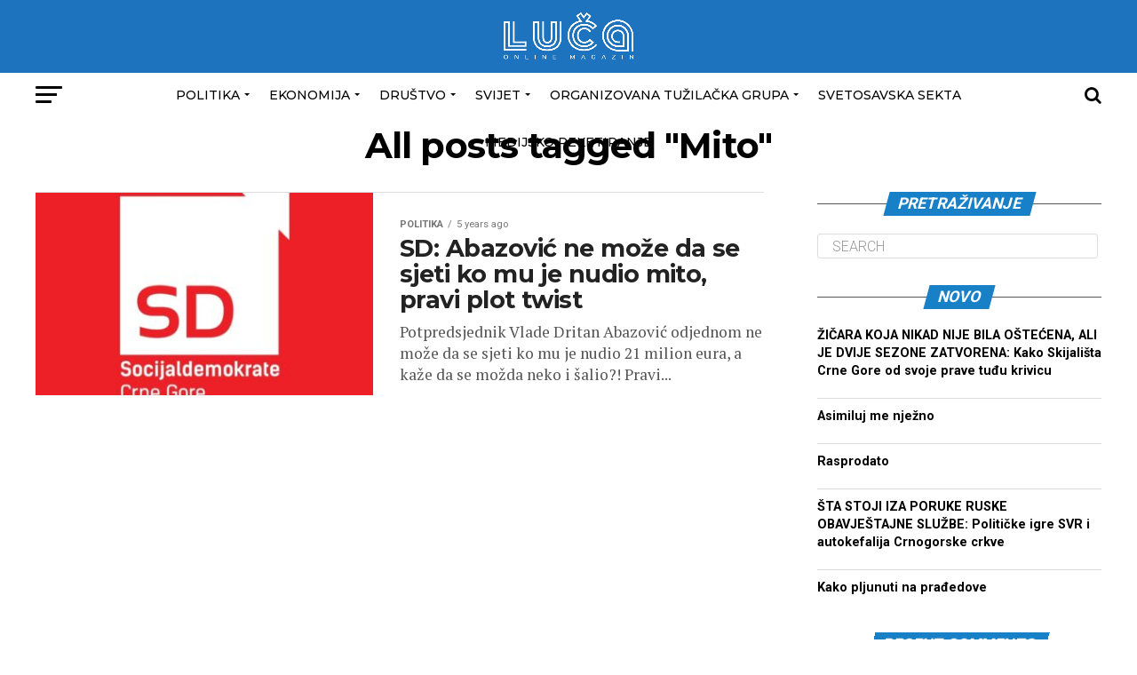

--- FILE ---
content_type: text/html; charset=UTF-8
request_url: https://portalluca.me/tag/mito/
body_size: 10659
content:
<!DOCTYPE html>
<html lang="bs-BA">
<head>
	<!-- Global site tag (gtag.js) - Google Analytics -->
<script async src="https://www.googletagmanager.com/gtag/js?id=G-D03SFWZ8YS"></script>
<script>
  window.dataLayer = window.dataLayer || [];
  function gtag(){dataLayer.push(arguments);}
  gtag('js', new Date());

  gtag('config', 'G-D03SFWZ8YS');
</script>
<meta charset="UTF-8" >
<meta name="viewport" id="viewport" content="width=device-width, initial-scale=1.0, maximum-scale=1.0, minimum-scale=1.0, user-scalable=no" />
<link rel="pingback" href="https://portalluca.me/xmlrpc.php" />
<meta property="og:description" content="Vijesti iz Crne Gore, regiona i svijeta" />
<title>Mito &#8211; Portal Luca</title>
<meta name='robots' content='max-image-preview:large' />
<link rel='dns-prefetch' href='//fonts.googleapis.com' />
<link rel='dns-prefetch' href='//s.w.org' />
<link rel="alternate" type="application/rss+xml" title="Portal Luca &raquo; Feed" href="https://portalluca.me/feed/" />
<link rel="alternate" type="application/rss+xml" title="Portal Luca &raquo; Comments Feed" href="https://portalluca.me/comments/feed/" />
<link rel="alternate" type="application/rss+xml" title="Portal Luca &raquo; Mito Tag Feed" href="https://portalluca.me/tag/mito/feed/" />
<script type="text/javascript">
window._wpemojiSettings = {"baseUrl":"https:\/\/s.w.org\/images\/core\/emoji\/14.0.0\/72x72\/","ext":".png","svgUrl":"https:\/\/s.w.org\/images\/core\/emoji\/14.0.0\/svg\/","svgExt":".svg","source":{"concatemoji":"https:\/\/portalluca.me\/wp-includes\/js\/wp-emoji-release.min.js?ver=6.0.3"}};
/*! This file is auto-generated */
!function(e,a,t){var n,r,o,i=a.createElement("canvas"),p=i.getContext&&i.getContext("2d");function s(e,t){var a=String.fromCharCode,e=(p.clearRect(0,0,i.width,i.height),p.fillText(a.apply(this,e),0,0),i.toDataURL());return p.clearRect(0,0,i.width,i.height),p.fillText(a.apply(this,t),0,0),e===i.toDataURL()}function c(e){var t=a.createElement("script");t.src=e,t.defer=t.type="text/javascript",a.getElementsByTagName("head")[0].appendChild(t)}for(o=Array("flag","emoji"),t.supports={everything:!0,everythingExceptFlag:!0},r=0;r<o.length;r++)t.supports[o[r]]=function(e){if(!p||!p.fillText)return!1;switch(p.textBaseline="top",p.font="600 32px Arial",e){case"flag":return s([127987,65039,8205,9895,65039],[127987,65039,8203,9895,65039])?!1:!s([55356,56826,55356,56819],[55356,56826,8203,55356,56819])&&!s([55356,57332,56128,56423,56128,56418,56128,56421,56128,56430,56128,56423,56128,56447],[55356,57332,8203,56128,56423,8203,56128,56418,8203,56128,56421,8203,56128,56430,8203,56128,56423,8203,56128,56447]);case"emoji":return!s([129777,127995,8205,129778,127999],[129777,127995,8203,129778,127999])}return!1}(o[r]),t.supports.everything=t.supports.everything&&t.supports[o[r]],"flag"!==o[r]&&(t.supports.everythingExceptFlag=t.supports.everythingExceptFlag&&t.supports[o[r]]);t.supports.everythingExceptFlag=t.supports.everythingExceptFlag&&!t.supports.flag,t.DOMReady=!1,t.readyCallback=function(){t.DOMReady=!0},t.supports.everything||(n=function(){t.readyCallback()},a.addEventListener?(a.addEventListener("DOMContentLoaded",n,!1),e.addEventListener("load",n,!1)):(e.attachEvent("onload",n),a.attachEvent("onreadystatechange",function(){"complete"===a.readyState&&t.readyCallback()})),(e=t.source||{}).concatemoji?c(e.concatemoji):e.wpemoji&&e.twemoji&&(c(e.twemoji),c(e.wpemoji)))}(window,document,window._wpemojiSettings);
</script>
<style type="text/css">
img.wp-smiley,
img.emoji {
	display: inline !important;
	border: none !important;
	box-shadow: none !important;
	height: 1em !important;
	width: 1em !important;
	margin: 0 0.07em !important;
	vertical-align: -0.1em !important;
	background: none !important;
	padding: 0 !important;
}
</style>
	<link rel='stylesheet' id='wp-block-library-css'  href='https://portalluca.me/wp-includes/css/dist/block-library/style.min.css?ver=6.0.3' type='text/css' media='all' />
<style id='global-styles-inline-css' type='text/css'>
body{--wp--preset--color--black: #000000;--wp--preset--color--cyan-bluish-gray: #abb8c3;--wp--preset--color--white: #ffffff;--wp--preset--color--pale-pink: #f78da7;--wp--preset--color--vivid-red: #cf2e2e;--wp--preset--color--luminous-vivid-orange: #ff6900;--wp--preset--color--luminous-vivid-amber: #fcb900;--wp--preset--color--light-green-cyan: #7bdcb5;--wp--preset--color--vivid-green-cyan: #00d084;--wp--preset--color--pale-cyan-blue: #8ed1fc;--wp--preset--color--vivid-cyan-blue: #0693e3;--wp--preset--color--vivid-purple: #9b51e0;--wp--preset--color--: #444;--wp--preset--gradient--vivid-cyan-blue-to-vivid-purple: linear-gradient(135deg,rgba(6,147,227,1) 0%,rgb(155,81,224) 100%);--wp--preset--gradient--light-green-cyan-to-vivid-green-cyan: linear-gradient(135deg,rgb(122,220,180) 0%,rgb(0,208,130) 100%);--wp--preset--gradient--luminous-vivid-amber-to-luminous-vivid-orange: linear-gradient(135deg,rgba(252,185,0,1) 0%,rgba(255,105,0,1) 100%);--wp--preset--gradient--luminous-vivid-orange-to-vivid-red: linear-gradient(135deg,rgba(255,105,0,1) 0%,rgb(207,46,46) 100%);--wp--preset--gradient--very-light-gray-to-cyan-bluish-gray: linear-gradient(135deg,rgb(238,238,238) 0%,rgb(169,184,195) 100%);--wp--preset--gradient--cool-to-warm-spectrum: linear-gradient(135deg,rgb(74,234,220) 0%,rgb(151,120,209) 20%,rgb(207,42,186) 40%,rgb(238,44,130) 60%,rgb(251,105,98) 80%,rgb(254,248,76) 100%);--wp--preset--gradient--blush-light-purple: linear-gradient(135deg,rgb(255,206,236) 0%,rgb(152,150,240) 100%);--wp--preset--gradient--blush-bordeaux: linear-gradient(135deg,rgb(254,205,165) 0%,rgb(254,45,45) 50%,rgb(107,0,62) 100%);--wp--preset--gradient--luminous-dusk: linear-gradient(135deg,rgb(255,203,112) 0%,rgb(199,81,192) 50%,rgb(65,88,208) 100%);--wp--preset--gradient--pale-ocean: linear-gradient(135deg,rgb(255,245,203) 0%,rgb(182,227,212) 50%,rgb(51,167,181) 100%);--wp--preset--gradient--electric-grass: linear-gradient(135deg,rgb(202,248,128) 0%,rgb(113,206,126) 100%);--wp--preset--gradient--midnight: linear-gradient(135deg,rgb(2,3,129) 0%,rgb(40,116,252) 100%);--wp--preset--duotone--dark-grayscale: url('#wp-duotone-dark-grayscale');--wp--preset--duotone--grayscale: url('#wp-duotone-grayscale');--wp--preset--duotone--purple-yellow: url('#wp-duotone-purple-yellow');--wp--preset--duotone--blue-red: url('#wp-duotone-blue-red');--wp--preset--duotone--midnight: url('#wp-duotone-midnight');--wp--preset--duotone--magenta-yellow: url('#wp-duotone-magenta-yellow');--wp--preset--duotone--purple-green: url('#wp-duotone-purple-green');--wp--preset--duotone--blue-orange: url('#wp-duotone-blue-orange');--wp--preset--font-size--small: 13px;--wp--preset--font-size--medium: 20px;--wp--preset--font-size--large: 36px;--wp--preset--font-size--x-large: 42px;}.has-black-color{color: var(--wp--preset--color--black) !important;}.has-cyan-bluish-gray-color{color: var(--wp--preset--color--cyan-bluish-gray) !important;}.has-white-color{color: var(--wp--preset--color--white) !important;}.has-pale-pink-color{color: var(--wp--preset--color--pale-pink) !important;}.has-vivid-red-color{color: var(--wp--preset--color--vivid-red) !important;}.has-luminous-vivid-orange-color{color: var(--wp--preset--color--luminous-vivid-orange) !important;}.has-luminous-vivid-amber-color{color: var(--wp--preset--color--luminous-vivid-amber) !important;}.has-light-green-cyan-color{color: var(--wp--preset--color--light-green-cyan) !important;}.has-vivid-green-cyan-color{color: var(--wp--preset--color--vivid-green-cyan) !important;}.has-pale-cyan-blue-color{color: var(--wp--preset--color--pale-cyan-blue) !important;}.has-vivid-cyan-blue-color{color: var(--wp--preset--color--vivid-cyan-blue) !important;}.has-vivid-purple-color{color: var(--wp--preset--color--vivid-purple) !important;}.has-black-background-color{background-color: var(--wp--preset--color--black) !important;}.has-cyan-bluish-gray-background-color{background-color: var(--wp--preset--color--cyan-bluish-gray) !important;}.has-white-background-color{background-color: var(--wp--preset--color--white) !important;}.has-pale-pink-background-color{background-color: var(--wp--preset--color--pale-pink) !important;}.has-vivid-red-background-color{background-color: var(--wp--preset--color--vivid-red) !important;}.has-luminous-vivid-orange-background-color{background-color: var(--wp--preset--color--luminous-vivid-orange) !important;}.has-luminous-vivid-amber-background-color{background-color: var(--wp--preset--color--luminous-vivid-amber) !important;}.has-light-green-cyan-background-color{background-color: var(--wp--preset--color--light-green-cyan) !important;}.has-vivid-green-cyan-background-color{background-color: var(--wp--preset--color--vivid-green-cyan) !important;}.has-pale-cyan-blue-background-color{background-color: var(--wp--preset--color--pale-cyan-blue) !important;}.has-vivid-cyan-blue-background-color{background-color: var(--wp--preset--color--vivid-cyan-blue) !important;}.has-vivid-purple-background-color{background-color: var(--wp--preset--color--vivid-purple) !important;}.has-black-border-color{border-color: var(--wp--preset--color--black) !important;}.has-cyan-bluish-gray-border-color{border-color: var(--wp--preset--color--cyan-bluish-gray) !important;}.has-white-border-color{border-color: var(--wp--preset--color--white) !important;}.has-pale-pink-border-color{border-color: var(--wp--preset--color--pale-pink) !important;}.has-vivid-red-border-color{border-color: var(--wp--preset--color--vivid-red) !important;}.has-luminous-vivid-orange-border-color{border-color: var(--wp--preset--color--luminous-vivid-orange) !important;}.has-luminous-vivid-amber-border-color{border-color: var(--wp--preset--color--luminous-vivid-amber) !important;}.has-light-green-cyan-border-color{border-color: var(--wp--preset--color--light-green-cyan) !important;}.has-vivid-green-cyan-border-color{border-color: var(--wp--preset--color--vivid-green-cyan) !important;}.has-pale-cyan-blue-border-color{border-color: var(--wp--preset--color--pale-cyan-blue) !important;}.has-vivid-cyan-blue-border-color{border-color: var(--wp--preset--color--vivid-cyan-blue) !important;}.has-vivid-purple-border-color{border-color: var(--wp--preset--color--vivid-purple) !important;}.has-vivid-cyan-blue-to-vivid-purple-gradient-background{background: var(--wp--preset--gradient--vivid-cyan-blue-to-vivid-purple) !important;}.has-light-green-cyan-to-vivid-green-cyan-gradient-background{background: var(--wp--preset--gradient--light-green-cyan-to-vivid-green-cyan) !important;}.has-luminous-vivid-amber-to-luminous-vivid-orange-gradient-background{background: var(--wp--preset--gradient--luminous-vivid-amber-to-luminous-vivid-orange) !important;}.has-luminous-vivid-orange-to-vivid-red-gradient-background{background: var(--wp--preset--gradient--luminous-vivid-orange-to-vivid-red) !important;}.has-very-light-gray-to-cyan-bluish-gray-gradient-background{background: var(--wp--preset--gradient--very-light-gray-to-cyan-bluish-gray) !important;}.has-cool-to-warm-spectrum-gradient-background{background: var(--wp--preset--gradient--cool-to-warm-spectrum) !important;}.has-blush-light-purple-gradient-background{background: var(--wp--preset--gradient--blush-light-purple) !important;}.has-blush-bordeaux-gradient-background{background: var(--wp--preset--gradient--blush-bordeaux) !important;}.has-luminous-dusk-gradient-background{background: var(--wp--preset--gradient--luminous-dusk) !important;}.has-pale-ocean-gradient-background{background: var(--wp--preset--gradient--pale-ocean) !important;}.has-electric-grass-gradient-background{background: var(--wp--preset--gradient--electric-grass) !important;}.has-midnight-gradient-background{background: var(--wp--preset--gradient--midnight) !important;}.has-small-font-size{font-size: var(--wp--preset--font-size--small) !important;}.has-medium-font-size{font-size: var(--wp--preset--font-size--medium) !important;}.has-large-font-size{font-size: var(--wp--preset--font-size--large) !important;}.has-x-large-font-size{font-size: var(--wp--preset--font-size--x-large) !important;}
</style>
<link rel='stylesheet' id='mvp-custom-style-css'  href='https://portalluca.me/wp-content/themes/PortalLuca/style.css?ver=6.0.3' type='text/css' media='all' />
<style id='mvp-custom-style-inline-css' type='text/css'>


#mvp-wallpaper {
	background: url() no-repeat 50% 0;
	}

#mvp-foot-copy a {
	color: #1780c7;
	}

#mvp-content-main p a,
.mvp-post-add-main p a {
	box-shadow: inset 0 -4px 0 #1780c7;
	}

#mvp-content-main p a:hover,
.mvp-post-add-main p a:hover {
	background: #1780c7;
	}

a,
a:visited,
.post-info-name a,
.woocommerce .woocommerce-breadcrumb a {
	color: #1780c7;
	}

#mvp-side-wrap a:hover {
	color: #1780c7;
	}

.mvp-fly-top:hover,
.mvp-vid-box-wrap,
ul.mvp-soc-mob-list li.mvp-soc-mob-com {
	background: #1780c7;
	}

nav.mvp-fly-nav-menu ul li.menu-item-has-children:after,
.mvp-feat1-left-wrap span.mvp-cd-cat,
.mvp-widget-feat1-top-story span.mvp-cd-cat,
.mvp-widget-feat2-left-cont span.mvp-cd-cat,
.mvp-widget-dark-feat span.mvp-cd-cat,
.mvp-widget-dark-sub span.mvp-cd-cat,
.mvp-vid-wide-text span.mvp-cd-cat,
.mvp-feat2-top-text span.mvp-cd-cat,
.mvp-feat3-main-story span.mvp-cd-cat,
.mvp-feat3-sub-text span.mvp-cd-cat,
.mvp-feat4-main-text span.mvp-cd-cat,
.woocommerce-message:before,
.woocommerce-info:before,
.woocommerce-message:before {
	color: #1780c7;
	}

#searchform input,
.mvp-authors-name {
	border-bottom: 1px solid #1780c7;
	}

.mvp-fly-top:hover {
	border-top: 1px solid #1780c7;
	border-left: 1px solid #1780c7;
	border-bottom: 1px solid #1780c7;
	}

.woocommerce .widget_price_filter .ui-slider .ui-slider-handle,
.woocommerce #respond input#submit.alt,
.woocommerce a.button.alt,
.woocommerce button.button.alt,
.woocommerce input.button.alt,
.woocommerce #respond input#submit.alt:hover,
.woocommerce a.button.alt:hover,
.woocommerce button.button.alt:hover,
.woocommerce input.button.alt:hover {
	background-color: #1780c7;
	}

.woocommerce-error,
.woocommerce-info,
.woocommerce-message {
	border-top-color: #1780c7;
	}

ul.mvp-feat1-list-buts li.active span.mvp-feat1-list-but,
span.mvp-widget-home-title,
span.mvp-post-cat,
span.mvp-feat1-pop-head {
	background: #1780c7;
	}

.woocommerce span.onsale {
	background-color: #1780c7;
	}

.mvp-widget-feat2-side-more-but,
.woocommerce .star-rating span:before,
span.mvp-prev-next-label,
.mvp-cat-date-wrap .sticky {
	color: #1780c7 !important;
	}

#mvp-main-nav-top,
#mvp-fly-wrap,
.mvp-soc-mob-right,
#mvp-main-nav-small-cont {
	background: #1780c7;
	}

#mvp-main-nav-small .mvp-fly-but-wrap span,
#mvp-main-nav-small .mvp-search-but-wrap span,
.mvp-nav-top-left .mvp-fly-but-wrap span,
#mvp-fly-wrap .mvp-fly-but-wrap span {
	background: #555555;
	}

.mvp-nav-top-right .mvp-nav-search-but,
span.mvp-fly-soc-head,
.mvp-soc-mob-right i,
#mvp-main-nav-small span.mvp-nav-search-but,
#mvp-main-nav-small .mvp-nav-menu ul li a  {
	color: #555555;
	}

#mvp-main-nav-small .mvp-nav-menu ul li.menu-item-has-children a:after {
	border-color: #555555 transparent transparent transparent;
	}

#mvp-nav-top-wrap span.mvp-nav-search-but:hover,
#mvp-main-nav-small span.mvp-nav-search-but:hover {
	color: #1780c7;
	}

#mvp-nav-top-wrap .mvp-fly-but-wrap:hover span,
#mvp-main-nav-small .mvp-fly-but-wrap:hover span,
span.mvp-woo-cart-num:hover {
	background: #1780c7;
	}

#mvp-main-nav-bot-cont {
	background: ;
	}

#mvp-nav-bot-wrap .mvp-fly-but-wrap span,
#mvp-nav-bot-wrap .mvp-search-but-wrap span {
	background: #000000;
	}

#mvp-nav-bot-wrap span.mvp-nav-search-but,
#mvp-nav-bot-wrap .mvp-nav-menu ul li a {
	color: #000000;
	}

#mvp-nav-bot-wrap .mvp-nav-menu ul li.menu-item-has-children a:after {
	border-color: #000000 transparent transparent transparent;
	}

.mvp-nav-menu ul li:hover a {
	border-bottom: 5px solid #1e73be;
	}

#mvp-nav-bot-wrap .mvp-fly-but-wrap:hover span {
	background: #1e73be;
	}

#mvp-nav-bot-wrap span.mvp-nav-search-but:hover {
	color: #1e73be;
	}

body,
.mvp-feat1-feat-text p,
.mvp-feat2-top-text p,
.mvp-feat3-main-text p,
.mvp-feat3-sub-text p,
#searchform input,
.mvp-author-info-text,
span.mvp-post-excerpt,
.mvp-nav-menu ul li ul.sub-menu li a,
nav.mvp-fly-nav-menu ul li a,
.mvp-ad-label,
span.mvp-feat-caption,
.mvp-post-tags a,
.mvp-post-tags a:visited,
span.mvp-author-box-name a,
#mvp-author-box-text p,
.mvp-post-gallery-text p,
ul.mvp-soc-mob-list li span,
#comments,
h3#reply-title,
h2.comments,
#mvp-foot-copy p,
span.mvp-fly-soc-head,
.mvp-post-tags-header,
span.mvp-prev-next-label,
span.mvp-post-add-link-but,
#mvp-comments-button a,
#mvp-comments-button span.mvp-comment-but-text,
.woocommerce ul.product_list_widget span.product-title,
.woocommerce ul.product_list_widget li a,
.woocommerce #reviews #comments ol.commentlist li .comment-text p.meta,
.woocommerce div.product p.price,
.woocommerce div.product p.price ins,
.woocommerce div.product p.price del,
.woocommerce ul.products li.product .price del,
.woocommerce ul.products li.product .price ins,
.woocommerce ul.products li.product .price,
.woocommerce #respond input#submit,
.woocommerce a.button,
.woocommerce button.button,
.woocommerce input.button,
.woocommerce .widget_price_filter .price_slider_amount .button,
.woocommerce span.onsale,
.woocommerce-review-link,
#woo-content p.woocommerce-result-count,
.woocommerce div.product .woocommerce-tabs ul.tabs li a,
a.mvp-inf-more-but,
span.mvp-cont-read-but,
span.mvp-cd-cat,
span.mvp-cd-date,
.mvp-feat4-main-text p,
span.mvp-woo-cart-num,
span.mvp-widget-home-title2,
.wp-caption,
#mvp-content-main p.wp-caption-text,
.gallery-caption,
.mvp-post-add-main p.wp-caption-text,
#bbpress-forums,
#bbpress-forums p,
.protected-post-form input,
#mvp-feat6-text p {
	font-family: 'Roboto', sans-serif;
	}

.mvp-blog-story-text p,
span.mvp-author-page-desc,
#mvp-404 p,
.mvp-widget-feat1-bot-text p,
.mvp-widget-feat2-left-text p,
.mvp-flex-story-text p,
.mvp-search-text p,
#mvp-content-main p,
.mvp-post-add-main p,
#mvp-content-main ul li,
#mvp-content-main ol li,
.rwp-summary,
.rwp-u-review__comment,
.mvp-feat5-mid-main-text p,
.mvp-feat5-small-main-text p,
#mvp-content-main .wp-block-button__link,
.wp-block-audio figcaption,
.wp-block-video figcaption,
.wp-block-embed figcaption,
.wp-block-verse pre,
pre.wp-block-verse {
	font-family: 'PT Serif', sans-serif;
	}

.mvp-nav-menu ul li a,
#mvp-foot-menu ul li a {
	font-family: 'Montserrat', sans-serif;
	}


.mvp-feat1-sub-text h2,
.mvp-feat1-pop-text h2,
.mvp-feat1-list-text h2,
.mvp-widget-feat1-top-text h2,
.mvp-widget-feat1-bot-text h2,
.mvp-widget-dark-feat-text h2,
.mvp-widget-dark-sub-text h2,
.mvp-widget-feat2-left-text h2,
.mvp-widget-feat2-right-text h2,
.mvp-blog-story-text h2,
.mvp-flex-story-text h2,
.mvp-vid-wide-more-text p,
.mvp-prev-next-text p,
.mvp-related-text,
.mvp-post-more-text p,
h2.mvp-authors-latest a,
.mvp-feat2-bot-text h2,
.mvp-feat3-sub-text h2,
.mvp-feat3-main-text h2,
.mvp-feat4-main-text h2,
.mvp-feat5-text h2,
.mvp-feat5-mid-main-text h2,
.mvp-feat5-small-main-text h2,
.mvp-feat5-mid-sub-text h2,
#mvp-feat6-text h2,
.alp-related-posts-wrapper .alp-related-post .post-title {
	font-family: 'Montserrat', sans-serif;
	}

.mvp-feat2-top-text h2,
.mvp-feat1-feat-text h2,
h1.mvp-post-title,
h1.mvp-post-title-wide,
.mvp-drop-nav-title h4,
#mvp-content-main blockquote p,
.mvp-post-add-main blockquote p,
#mvp-content-main p.has-large-font-size,
#mvp-404 h1,
#woo-content h1.page-title,
.woocommerce div.product .product_title,
.woocommerce ul.products li.product h3,
.alp-related-posts .current .post-title {
	font-family: 'Montserrat', sans-serif;
	}

span.mvp-feat1-pop-head,
.mvp-feat1-pop-text:before,
span.mvp-feat1-list-but,
span.mvp-widget-home-title,
.mvp-widget-feat2-side-more,
span.mvp-post-cat,
span.mvp-page-head,
h1.mvp-author-top-head,
.mvp-authors-name,
#mvp-content-main h1,
#mvp-content-main h2,
#mvp-content-main h3,
#mvp-content-main h4,
#mvp-content-main h5,
#mvp-content-main h6,
.woocommerce .related h2,
.woocommerce div.product .woocommerce-tabs .panel h2,
.woocommerce div.product .product_title,
.mvp-feat5-side-list .mvp-feat1-list-img:after {
	font-family: 'Roboto', sans-serif;
	}

	

	.alp-advert {
		display: none;
	}
	.alp-related-posts-wrapper .alp-related-posts .current {
		margin: 0 0 10px;
	}
		
</style>
<link rel='stylesheet' id='mvp-reset-css'  href='https://portalluca.me/wp-content/themes/PortalLuca/css/reset.css?ver=6.0.3' type='text/css' media='all' />
<link rel='stylesheet' id='fontawesome-css'  href='https://portalluca.me/wp-content/themes/PortalLuca/font-awesome/css/font-awesome.css?ver=6.0.3' type='text/css' media='all' />
<link rel='stylesheet' id='mvp-fonts-css'  href='//fonts.googleapis.com/css?family=Roboto%3A300%2C400%2C700%2C900%7COswald%3A400%2C700%7CAdvent+Pro%3A700%7COpen+Sans%3A700%7CAnton%3A400Montserrat%3A100%2C200%2C300%2C400%2C500%2C600%2C700%2C800%2C900%7CMontserrat%3A100%2C200%2C300%2C400%2C500%2C600%2C700%2C800%2C900%7CRoboto%3A100%2C200%2C300%2C400%2C500%2C600%2C700%2C800%2C900%7CRoboto%3A100%2C200%2C300%2C400%2C500%2C600%2C700%2C800%2C900%7CPT+Serif%3A100%2C200%2C300%2C400%2C500%2C600%2C700%2C800%2C900%7CMontserrat%3A100%2C200%2C300%2C400%2C500%2C600%2C700%2C800%2C900%26subset%3Dlatin%2Clatin-ext%2Ccyrillic%2Ccyrillic-ext%2Cgreek-ext%2Cgreek%2Cvietnamese' type='text/css' media='all' />
<link rel='stylesheet' id='mvp-media-queries-css'  href='https://portalluca.me/wp-content/themes/PortalLuca/css/media-queries.css?ver=6.0.3' type='text/css' media='all' />
<script type='text/javascript' src='https://portalluca.me/wp-includes/js/jquery/jquery.min.js?ver=3.6.0' id='jquery-core-js'></script>
<script type='text/javascript' src='https://portalluca.me/wp-includes/js/jquery/jquery-migrate.min.js?ver=3.3.2' id='jquery-migrate-js'></script>
<link rel="https://api.w.org/" href="https://portalluca.me/wp-json/" /><link rel="alternate" type="application/json" href="https://portalluca.me/wp-json/wp/v2/tags/2779" /><link rel="EditURI" type="application/rsd+xml" title="RSD" href="https://portalluca.me/xmlrpc.php?rsd" />
<link rel="wlwmanifest" type="application/wlwmanifest+xml" href="https://portalluca.me/wp-includes/wlwmanifest.xml" /> 
<meta name="generator" content="WordPress 6.0.3" />
<style type="text/css">.recentcomments a{display:inline !important;padding:0 !important;margin:0 !important;}</style><link rel="icon" href="https://portalluca.me/wp-content/uploads/2022/02/cropped-Artboard-3mdpi-32x32.png" sizes="32x32" />
<link rel="icon" href="https://portalluca.me/wp-content/uploads/2022/02/cropped-Artboard-3mdpi-192x192.png" sizes="192x192" />
<link rel="apple-touch-icon" href="https://portalluca.me/wp-content/uploads/2022/02/cropped-Artboard-3mdpi-180x180.png" />
<meta name="msapplication-TileImage" content="https://portalluca.me/wp-content/uploads/2022/02/cropped-Artboard-3mdpi-270x270.png" />
		<style type="text/css" id="wp-custom-css">
			#mvp-main-nav-top {
    background: #1e73be;
    height: 50px !important;
    padding: 10px 0px 22px 0px !important;
	position: relative;
  }		
.mvp-nav-top-mid {	
    height: 57px !important;
		width: 100% !important; 
		display: block;
		margin-left: auto;
}

.mvp-nav-top-mid img {
	width: 150px;
}

.mvp-nav-top-right {
    width: 50%;
    align-content: center;
    align-items: flex-start;
    vertical-align: bottom;
    padding: 14px 0px;
}

.smush-detected-img {
	box-shadow: unset !important;
}

		</style>
			<!-- Global site tag (gtag.js) - Google Analytics -->
<script async src="https://www.googletagmanager.com/gtag/js?id=G-5GEGFS4QNR"></script>
<script>
  window.dataLayer = window.dataLayer || [];
  function gtag(){dataLayer.push(arguments);}
  gtag('js', new Date());

  gtag('config', 'G-5GEGFS4QNR');
</script>
</head>
<body class="archive tag tag-mito tag-2779 wp-embed-responsive">
	<div id="mvp-fly-wrap">
	<div id="mvp-fly-menu-top" class="left relative">
		<div class="mvp-fly-top-out left relative">
			<div class="mvp-fly-top-in">
				<div id="mvp-fly-logo" class="left relative">
											<a href="https://portalluca.me/"><img src="https://portalluca.me/wp-content/uploads/2022/02/luca-logo.png" alt="Portal Luca" data-rjs="2" /></a>
									</div><!--mvp-fly-logo-->
			</div><!--mvp-fly-top-in-->
			<div class="mvp-fly-but-wrap mvp-fly-but-menu mvp-fly-but-click">
				<span></span>
				<span></span>
				<span></span>
				<span></span>
			</div><!--mvp-fly-but-wrap-->
		</div><!--mvp-fly-top-out-->
	</div><!--mvp-fly-menu-top-->
	<div id="mvp-fly-menu-wrap">
		<nav class="mvp-fly-nav-menu left relative">
			<div class="menu-glavni-menu-container"><ul id="menu-glavni-menu" class="menu"><li id="menu-item-873" class="menu-item menu-item-type-taxonomy menu-item-object-category menu-item-has-children menu-item-873"><a href="https://portalluca.me/category/politika/">Politika</a>
<ul class="sub-menu">
	<li id="menu-item-879" class="menu-item menu-item-type-taxonomy menu-item-object-category menu-item-879"><a href="https://portalluca.me/category/politika/tema/">Tema</a></li>
	<li id="menu-item-875" class="menu-item menu-item-type-taxonomy menu-item-object-category menu-item-875"><a href="https://portalluca.me/category/politika/komentar/">Komentar</a></li>
</ul>
</li>
<li id="menu-item-882" class="menu-item menu-item-type-taxonomy menu-item-object-category menu-item-has-children menu-item-882"><a href="https://portalluca.me/category/ekonomija/">Ekonomija</a>
<ul class="sub-menu">
	<li id="menu-item-1674" class="menu-item menu-item-type-taxonomy menu-item-object-category menu-item-1674"><a href="https://portalluca.me/category/ekonomija/tema-ekonomija/">Tema</a></li>
	<li id="menu-item-75855" class="menu-item menu-item-type-taxonomy menu-item-object-category menu-item-75855"><a href="https://portalluca.me/category/drustvo/dkomentar/">Komnetar</a></li>
</ul>
</li>
<li id="menu-item-887" class="menu-item menu-item-type-taxonomy menu-item-object-category menu-item-has-children menu-item-887"><a href="https://portalluca.me/category/drustvo/">Društvo</a>
<ul class="sub-menu">
	<li id="menu-item-1676" class="menu-item menu-item-type-taxonomy menu-item-object-category menu-item-1676"><a href="https://portalluca.me/category/drustvo/tema-drustvo/">Tema</a></li>
	<li id="menu-item-75856" class="menu-item menu-item-type-taxonomy menu-item-object-category menu-item-75856"><a href="https://portalluca.me/category/drustvo/dkomentar/">Komnetar</a></li>
</ul>
</li>
<li id="menu-item-893" class="menu-item menu-item-type-taxonomy menu-item-object-category menu-item-has-children menu-item-893"><a href="https://portalluca.me/category/svijet/">Svijet</a>
<ul class="sub-menu">
	<li id="menu-item-75858" class="menu-item menu-item-type-taxonomy menu-item-object-category menu-item-75858"><a href="https://portalluca.me/category/svijet/stema/">Tema</a></li>
	<li id="menu-item-75857" class="menu-item menu-item-type-taxonomy menu-item-object-category menu-item-75857"><a href="https://portalluca.me/category/svijet/skomentar/">Komentar</a></li>
</ul>
</li>
<li id="menu-item-75830" class="menu-item menu-item-type-taxonomy menu-item-object-category menu-item-has-children menu-item-75830"><a href="https://portalluca.me/category/otg/">Organizovana tužilačka grupa</a>
<ul class="sub-menu">
	<li id="menu-item-75831" class="menu-item menu-item-type-taxonomy menu-item-object-category menu-item-75831"><a href="https://portalluca.me/category/otg/milivoje-katnic/">Milivoje Katnić</a></li>
	<li id="menu-item-75832" class="menu-item menu-item-type-taxonomy menu-item-object-category menu-item-75832"><a href="https://portalluca.me/category/otg/sdt/">SDT</a></li>
	<li id="menu-item-75833" class="menu-item menu-item-type-taxonomy menu-item-object-category menu-item-75833"><a href="https://portalluca.me/category/otg/tuzilastvo/">Tužilaštvo</a></li>
</ul>
</li>
<li id="menu-item-75834" class="menu-item menu-item-type-taxonomy menu-item-object-category menu-item-75834"><a href="https://portalluca.me/category/ss/">Svetosavska sekta</a></li>
<li id="menu-item-75829" class="menu-item menu-item-type-taxonomy menu-item-object-category menu-item-75829"><a href="https://portalluca.me/category/medijsko-reketiranje/">Medijsko reketiranje</a></li>
</ul></div>		</nav>
	</div><!--mvp-fly-menu-wrap-->
	<div id="mvp-fly-soc-wrap">
		<span class="mvp-fly-soc-head">Connect with us</span>
		<ul class="mvp-fly-soc-list left relative">
																										</ul>
	</div><!--mvp-fly-soc-wrap-->
</div><!--mvp-fly-wrap-->	<div id="mvp-site" class="left relative">
		<div id="mvp-search-wrap">
			<div id="mvp-search-box">
				<form method="get" id="searchform" action="https://portalluca.me/">
	<input type="text" name="s" id="s" value="Search" onfocus='if (this.value == "Search") { this.value = ""; }' onblur='if (this.value == "") { this.value = "Search"; }' />
	<input type="hidden" id="searchsubmit" value="Search" />
</form>			</div><!--mvp-search-box-->
			<div class="mvp-search-but-wrap mvp-search-click">
				<span></span>
				<span></span>
			</div><!--mvp-search-but-wrap-->
		</div><!--mvp-search-wrap-->
				<div id="mvp-site-wall" class="left relative">
						<div id="mvp-site-main" class="left relative">
			<header id="mvp-main-head-wrap" class="left relative">
									<nav id="mvp-main-nav-wrap" class="left relative">
						<div id="mvp-main-nav-top" class="left relative">
							<div class="mvp-main-box">
								<div id="mvp-nav-top-wrap" class="left relative">
									<div class="mvp-nav-top-right-out left relative">
										<div class="mvp-nav-top-right-in">
											<div class="mvp-nav-top-cont left relative">
												<div class="mvp-nav-top-left-out relative">
													<div class="mvp-nav-top-left">
														<div class="mvp-nav-soc-wrap">
																																																																										</div><!--mvp-nav-soc-wrap-->
														<div class="mvp-fly-but-wrap mvp-fly-but-click left relative">
															<span></span>
															<span></span>
															<span></span>
															<span></span>
														</div><!--mvp-fly-but-wrap-->
													</div><!--mvp-nav-top-left-->
													<div class="mvp-nav-top-left-in">
														<div class="mvp-nav-top-mid left relative" itemscope itemtype="http://schema.org/Organization">
																															<a class="mvp-nav-logo-reg" itemprop="url" href="https://portalluca.me/"><img itemprop="logo" src="https://portalluca.me/wp-content/uploads/2022/02/luca-logo.png" alt="Portal Luca" data-rjs="2" /></a>
																																														<a class="mvp-nav-logo-small" href="https://portalluca.me/"><img src="https://portalluca.me/wp-content/uploads/2022/02/luca-logo.png" alt="Portal Luca" data-rjs="2" /></a>
																																														<h2 class="mvp-logo-title">Portal Luca</h2>
																																												</div><!--mvp-nav-top-mid-->
													</div><!--mvp-nav-top-left-in-->
												</div><!--mvp-nav-top-left-out-->
											</div><!--mvp-nav-top-cont-->
										</div><!--mvp-nav-top-right-in-->
										<div class="mvp-nav-top-right">
																						<span class="mvp-nav-search-but fa fa-search fa-2 mvp-search-click"></span>
										</div><!--mvp-nav-top-right-->
									</div><!--mvp-nav-top-right-out-->
								</div><!--mvp-nav-top-wrap-->
							</div><!--mvp-main-box-->
						</div><!--mvp-main-nav-top-->
						<div id="mvp-main-nav-bot" class="left relative">
							<div id="mvp-main-nav-bot-cont" class="left">
								<div class="mvp-main-box">
									<div id="mvp-nav-bot-wrap" class="left">
										<div class="mvp-nav-bot-right-out left">
											<div class="mvp-nav-bot-right-in">
												<div class="mvp-nav-bot-cont left">
													<div class="mvp-nav-bot-left-out">
														<div class="mvp-nav-bot-left left relative">
															<div class="mvp-fly-but-wrap mvp-fly-but-click left relative">
																<span></span>
																<span></span>
																<span></span>
																<span></span>
															</div><!--mvp-fly-but-wrap-->
														</div><!--mvp-nav-bot-left-->
														<div class="mvp-nav-bot-left-in">
															<div class="mvp-nav-menu left">
																<div class="menu-glavni-menu-container"><ul id="menu-glavni-menu-1" class="menu"><li class="menu-item menu-item-type-taxonomy menu-item-object-category menu-item-has-children menu-item-873"><a href="https://portalluca.me/category/politika/">Politika</a>
<ul class="sub-menu">
	<li class="menu-item menu-item-type-taxonomy menu-item-object-category menu-item-879"><a href="https://portalluca.me/category/politika/tema/">Tema</a></li>
	<li class="menu-item menu-item-type-taxonomy menu-item-object-category menu-item-875"><a href="https://portalluca.me/category/politika/komentar/">Komentar</a></li>
</ul>
</li>
<li class="menu-item menu-item-type-taxonomy menu-item-object-category menu-item-has-children menu-item-882"><a href="https://portalluca.me/category/ekonomija/">Ekonomija</a>
<ul class="sub-menu">
	<li class="menu-item menu-item-type-taxonomy menu-item-object-category menu-item-1674"><a href="https://portalluca.me/category/ekonomija/tema-ekonomija/">Tema</a></li>
	<li class="menu-item menu-item-type-taxonomy menu-item-object-category menu-item-75855"><a href="https://portalluca.me/category/drustvo/dkomentar/">Komnetar</a></li>
</ul>
</li>
<li class="menu-item menu-item-type-taxonomy menu-item-object-category menu-item-has-children menu-item-887"><a href="https://portalluca.me/category/drustvo/">Društvo</a>
<ul class="sub-menu">
	<li class="menu-item menu-item-type-taxonomy menu-item-object-category menu-item-1676"><a href="https://portalluca.me/category/drustvo/tema-drustvo/">Tema</a></li>
	<li class="menu-item menu-item-type-taxonomy menu-item-object-category menu-item-75856"><a href="https://portalluca.me/category/drustvo/dkomentar/">Komnetar</a></li>
</ul>
</li>
<li class="menu-item menu-item-type-taxonomy menu-item-object-category menu-item-has-children menu-item-893"><a href="https://portalluca.me/category/svijet/">Svijet</a>
<ul class="sub-menu">
	<li class="menu-item menu-item-type-taxonomy menu-item-object-category menu-item-75858"><a href="https://portalluca.me/category/svijet/stema/">Tema</a></li>
	<li class="menu-item menu-item-type-taxonomy menu-item-object-category menu-item-75857"><a href="https://portalluca.me/category/svijet/skomentar/">Komentar</a></li>
</ul>
</li>
<li class="menu-item menu-item-type-taxonomy menu-item-object-category menu-item-has-children menu-item-75830"><a href="https://portalluca.me/category/otg/">Organizovana tužilačka grupa</a>
<ul class="sub-menu">
	<li class="menu-item menu-item-type-taxonomy menu-item-object-category menu-item-75831"><a href="https://portalluca.me/category/otg/milivoje-katnic/">Milivoje Katnić</a></li>
	<li class="menu-item menu-item-type-taxonomy menu-item-object-category menu-item-75832"><a href="https://portalluca.me/category/otg/sdt/">SDT</a></li>
	<li class="menu-item menu-item-type-taxonomy menu-item-object-category menu-item-75833"><a href="https://portalluca.me/category/otg/tuzilastvo/">Tužilaštvo</a></li>
</ul>
</li>
<li class="menu-item menu-item-type-taxonomy menu-item-object-category menu-item-75834"><a href="https://portalluca.me/category/ss/">Svetosavska sekta</a></li>
<li class="menu-item menu-item-type-taxonomy menu-item-object-category menu-item-75829"><a href="https://portalluca.me/category/medijsko-reketiranje/">Medijsko reketiranje</a></li>
</ul></div>															</div><!--mvp-nav-menu-->
														</div><!--mvp-nav-bot-left-in-->
													</div><!--mvp-nav-bot-left-out-->
												</div><!--mvp-nav-bot-cont-->
											</div><!--mvp-nav-bot-right-in-->
											<div class="mvp-nav-bot-right left relative">
												<span class="mvp-nav-search-but fa fa-search fa-2 mvp-search-click"></span>
											</div><!--mvp-nav-bot-right-->
										</div><!--mvp-nav-bot-right-out-->
									</div><!--mvp-nav-bot-wrap-->
								</div><!--mvp-main-nav-bot-cont-->
							</div><!--mvp-main-box-->
						</div><!--mvp-main-nav-bot-->
					</nav><!--mvp-main-nav-wrap-->
							</header><!--mvp-main-head-wrap-->
			<div id="mvp-main-body-wrap" class="left relative"><div class="mvp-main-blog-wrap left relative">
	<div class="mvp-main-box">
		<div class="mvp-main-blog-cont left relative">
							<header id="mvp-post-head" class="left relative">
					<h1 class="mvp-post-title left entry-title" itemprop="headline">All posts tagged "Mito"</h1>
				</header>
						<div class="mvp-main-blog-out left relative">
				<div class="mvp-main-blog-in">
					<div class="mvp-main-blog-body left relative">
													<ul class="mvp-blog-story-list left relative infinite-content">
																	<li class="mvp-blog-story-wrap left relative infinite-post">
										<a href="https://portalluca.me/politika/sd-abazovic-ne-moze-da-se-sjeti-ko-mu-je-nudio-mito-pravi-plot-twist/" rel="bookmark">
																					<div class="mvp-blog-story-out relative">
												<div class="mvp-blog-story-img left relative">
													<img width="400" height="240" src="https://portalluca.me/wp-content/uploads/2020/12/Bez-naslova-24-400x240.jpg" class="mvp-reg-img lazy wp-post-image" alt="" srcset="https://portalluca.me/wp-content/uploads/2020/12/Bez-naslova-24-400x240.jpg 400w, https://portalluca.me/wp-content/uploads/2020/12/Bez-naslova-24-1000x600.jpg 1000w, https://portalluca.me/wp-content/uploads/2020/12/Bez-naslova-24-590x354.jpg 590w" sizes="(max-width: 400px) 100vw, 400px" />													<img width="80" height="80" src="https://portalluca.me/wp-content/uploads/2020/12/Bez-naslova-24-80x80.jpg" class="mvp-mob-img lazy wp-post-image" alt="" loading="lazy" srcset="https://portalluca.me/wp-content/uploads/2020/12/Bez-naslova-24-80x80.jpg 80w, https://portalluca.me/wp-content/uploads/2020/12/Bez-naslova-24-150x150.jpg 150w" sizes="(max-width: 80px) 100vw, 80px" />																									</div><!--mvp-blog-story-img-->
												<div class="mvp-blog-story-in">
													<div class="mvp-blog-story-text left relative">
														<div class="mvp-cat-date-wrap left relative">
																															<span class="mvp-cd-cat left relative">Politika</span><span class="mvp-cd-date left relative">5 years ago</span>
																													</div><!--mvp-cat-date-wrap-->
														<h2>SD: Abazović ne može da se sjeti ko mu je nudio mito, pravi plot twist</h2>
														<p>Potpredsjednik Vlade Dritan Abazović odjednom ne može da se sjeti ko mu je nudio 21 milion eura, a kaže da se možda neko i šalio?! Pravi...</p>
													</div><!--mvp-blog-story-text-->
												</div><!--mvp-blog-story-in-->
											</div><!--mvp-blog-story-out-->
																				</a>
									</li><!--mvp-blog-story-wrap-->
															</ul>
												<div class="mvp-inf-more-wrap left relative">
														<div class="mvp-nav-links">
															</div><!--mvp-nav-links-->
						</div><!--mvp-inf-more-wrap-->
					</div><!--mvp-main-blog-body-->
				</div><!--mvp-mvp-main-blog-in-->
				<div id="mvp-side-wrap" class="left relative theiaStickySidebar">
			<section id="search-2" class="mvp-side-widget widget_search"><div class="mvp-widget-home-head"><h4 class="mvp-widget-home-title"><span class="mvp-widget-home-title">Pretraživanje</span></h4></div><form method="get" id="searchform" action="https://portalluca.me/">
	<input type="text" name="s" id="s" value="Search" onfocus='if (this.value == "Search") { this.value = ""; }' onblur='if (this.value == "") { this.value = "Search"; }' />
	<input type="hidden" id="searchsubmit" value="Search" />
</form></section>
		<section id="recent-posts-2" class="mvp-side-widget widget_recent_entries">
		<div class="mvp-widget-home-head"><h4 class="mvp-widget-home-title"><span class="mvp-widget-home-title">Novo</span></h4></div>
		<ul>
											<li>
					<a href="https://portalluca.me/ekonomija/zicara-koja-nikad-nije-bila-ostecena-ali-je-dvije-sezone-zatvorena-kako-skijalista-crne-gore-od-svoje-prave-tudju-krivicu/">ŽIČARA KOJA NIKAD NIJE BILA OŠTEĆENA, ALI JE DVIJE SEZONE ZATVORENA: Kako Skijališta Crne Gore od svoje prave tuđu krivicu</a>
									</li>
											<li>
					<a href="https://portalluca.me/drustvo/asimiluj-me-njezno/">Asimiluj me nježno</a>
									</li>
											<li>
					<a href="https://portalluca.me/politika/rasprodato/">Rasprodato</a>
									</li>
											<li>
					<a href="https://portalluca.me/politika/sta-stoji-iza-poruke-ruske-obavjestajne-sluzbe-politicke-igre-svr-i-autokefalija-crnogorske-crkve/">ŠTA STOJI IZA PORUKE RUSKE OBAVJEŠTAJNE SLUŽBE: Političke igre SVR i autokefalija Crnogorske crkve</a>
									</li>
											<li>
					<a href="https://portalluca.me/kolumne/kako-pljunuti-na-pradjedove/">Kako pljunuti na prađedove</a>
									</li>
					</ul>

		</section><section id="recent-comments-2" class="mvp-side-widget widget_recent_comments"><div class="mvp-widget-home-head"><h4 class="mvp-widget-home-title"><span class="mvp-widget-home-title">Recent Comments</span></h4></div><ul id="recentcomments"><li class="recentcomments"><span class="comment-author-link">Mirna</span> on <a href="https://portalluca.me/politika/treba-nam-novi-13-jul/#comment-223543">Treba nam novi 13. jul!</a></li><li class="recentcomments"><span class="comment-author-link">Pero</span> on <a href="https://portalluca.me/politika/antisrpska-matematika/#comment-108688">Antisrpska matematika</a></li><li class="recentcomments"><span class="comment-author-link">Nikša</span> on <a href="https://portalluca.me/ss/svetosavlje-je-put-u-antihriscanski-klerofasizam/#comment-89028">Svetosavlje je put u antihrišćanski klerofašizam</a></li><li class="recentcomments"><span class="comment-author-link">Dragana_Crnogorka</span> on <a href="https://portalluca.me/politika/kult-politicke-prostitucije/#comment-14276">Kult političke prostitucije</a></li><li class="recentcomments"><span class="comment-author-link"><a href='http://enhancedwiki.territorioscuola.it/en.php?title=Colgate_University' rel='external nofollow ugc' class='url'>Partnership for Community Development (Village and Town of Hamilton)</a></span> on <a href="https://portalluca.me/politika/propali-df-pred-najgorim-rezultatom-ikad-nema-vucicevih-agitatora-a-borovinicka-je-samo-blijeda-kopija-dare-sa-smokovca/#comment-5745">PROPALI DF PRED NAJGORIM REZULTATOM IKAD: Nema Vučićevih agitatora, a Borovinićka je samo blijeda kopija Dare sa Smokovca</a></li></ul></section><section id="mvp_ad_widget-2" class="mvp-side-widget mvp_ad_widget">			<div class="mvp-widget-ad left relative">
				<span class="mvp-ad-label">Advertisement</span>
							</div><!--mvp-widget-ad-->
		</section>	</div><!--mvp-side-wrap-->			</div><!--mvp-mvp-main-blog-out-->
		</div><!--mvp-main-blog-cont-->
	</div><!--mvp-main-box-->
</div><!--mvp-main-blog-wrap-->
			</div><!--mvp-main-body-wrap-->
			<footer id="mvp-foot-wrap" class="left relative">
				<div id="mvp-foot-top" class="left relative">
					<div class="mvp-main-box">
						<div id="mvp-foot-logo" class="left relative">
															<a href="https://portalluca.me/"><img src="https://portalluca.me/wp-content/uploads/2022/02/22222.png" alt="Portal Luca" data-rjs="2" /></a>
													</div><!--mvp-foot-logo-->
						<div id="mvp-foot-soc" class="left relative">
							<ul class="mvp-foot-soc-list left relative">
																																																																							</ul>
						</div><!--mvp-foot-soc-->
						<div id="mvp-foot-menu-wrap" class="left relative">
							<div id="mvp-foot-menu" class="left relative">
								<div class="menu-footer-menu-container"><ul id="menu-footer-menu" class="menu"><li id="menu-item-24670" class="menu-item menu-item-type-taxonomy menu-item-object-category menu-item-24670"><a href="https://portalluca.me/category/politika/">Politika</a></li>
<li id="menu-item-187" class="menu-item menu-item-type-taxonomy menu-item-object-category menu-item-187"><a href="https://portalluca.me/category/ekonomija/">Ekonomija</a></li>
<li id="menu-item-447" class="menu-item menu-item-type-taxonomy menu-item-object-category menu-item-447"><a href="https://portalluca.me/category/drustvo/">Društvo</a></li>
<li id="menu-item-24673" class="menu-item menu-item-type-taxonomy menu-item-object-category menu-item-24673"><a href="https://portalluca.me/category/svijet/">Svijet</a></li>
<li id="menu-item-24677" class="menu-item menu-item-type-taxonomy menu-item-object-category menu-item-24677"><a href="https://portalluca.me/category/kultura/">Kultura</a></li>
<li id="menu-item-24678" class="menu-item menu-item-type-taxonomy menu-item-object-category menu-item-24678"><a href="https://portalluca.me/category/magazin/">Magazin</a></li>
<li id="menu-item-24674" class="menu-item menu-item-type-taxonomy menu-item-object-category menu-item-24674"><a href="https://portalluca.me/category/covid-19/">COVID-19</a></li>
<li id="menu-item-24675" class="menu-item menu-item-type-taxonomy menu-item-object-category menu-item-24675"><a href="https://portalluca.me/category/dijaspora/">Dijaspora</a></li>
<li id="menu-item-24672" class="menu-item menu-item-type-taxonomy menu-item-object-category menu-item-24672"><a href="https://portalluca.me/category/sport/">Sport</a></li>
<li id="menu-item-24669" class="menu-item menu-item-type-post_type menu-item-object-page menu-item-24669"><a href="https://portalluca.me/pozicije-i-cijene-oglasa/">Marketing</a></li>
<li id="menu-item-39265" class="menu-item menu-item-type-post_type menu-item-object-page menu-item-39265"><a href="https://portalluca.me/impressum/">Impressum</a></li>
</ul></div>							</div><!--mvp-foot-menu-->
						</div><!--mvp-foot-menu-wrap-->
					</div><!--mvp-main-box-->
				</div><!--mvp-foot-top-->
				<div id="mvp-foot-bot" class="left relative">
					<div class="mvp-main-box">
						<div id="mvp-foot-copy" class="left relative">
							<p>Copyright © 2022. <a href="https://portalluca.me">PortalLuca</a>. Sva prava zadržana.

</p>
						</div><!--mvp-foot-copy-->
					</div><!--mvp-main-box-->
				</div><!--mvp-foot-bot-->
			</footer>
		</div><!--mvp-site-main-->
	</div><!--mvp-site-wall-->
</div><!--mvp-site-->
<div class="mvp-fly-top back-to-top">
	<i class="fa fa-angle-up fa-3"></i>
</div><!--mvp-fly-top-->
<div class="mvp-fly-fade mvp-fly-but-click">
</div><!--mvp-fly-fade-->
<script type='text/javascript' src='https://portalluca.me/wp-content/themes/PortalLuca/js/mvpcustom.js?ver=6.0.3' id='mvp-custom-js'></script>
<script type='text/javascript' id='mvp-custom-js-after'>
	jQuery(document).ready(function($) {
	$(window).load(function(){
	var leaderHeight = $("#mvp-leader-wrap").outerHeight();
	var logoHeight = $("#mvp-main-nav-top").outerHeight();
	var botHeight = $("#mvp-main-nav-bot").outerHeight();
	var navHeight = $("#mvp-main-head-wrap").outerHeight();
	var headerHeight = navHeight + leaderHeight;
	var aboveNav = leaderHeight + logoHeight;
	var totalHeight = logoHeight + botHeight;
	var previousScroll = 0;
	$(window).scroll(function(event){
			var scroll = $(this).scrollTop();
			if ($(window).scrollTop() > aboveNav){
				$("#mvp-main-nav-top").addClass("mvp-nav-small");
				$("#mvp-main-nav-bot").css("margin-top", logoHeight );
			} else {
				$("#mvp-main-nav-top").removeClass("mvp-nav-small");
				$("#mvp-main-nav-bot").css("margin-top","0");
			}
			if ($(window).scrollTop() > headerHeight){
				$("#mvp-main-nav-top").addClass("mvp-fixed");
				$("#mvp-main-nav-bot").addClass("mvp-fixed1");
				$("#mvp-main-body-wrap").css("margin-top", totalHeight );
				$("#mvp-main-nav-top").addClass("mvp-fixed-shadow");
				$(".mvp-fly-top").addClass("mvp-to-top");
	    		if(scroll < previousScroll) {
					$("#mvp-main-nav-bot").addClass("mvp-fixed2");
					$("#mvp-main-nav-top").removeClass("mvp-fixed-shadow");
				} else {
					$("#mvp-main-nav-bot").removeClass("mvp-fixed2");
					$("#mvp-main-nav-top").addClass("mvp-fixed-shadow");
				}
			} else {
				$("#mvp-main-nav-top").removeClass("mvp-fixed");
				$("#mvp-main-nav-bot").removeClass("mvp-fixed1");
				$("#mvp-main-nav-bot").removeClass("mvp-fixed2");
				$("#mvp-main-body-wrap").css("margin-top","0");
				$("#mvp-main-nav-top").removeClass("mvp-fixed-shadow");
	    		$(".mvp-fly-top").removeClass("mvp-to-top");
			}
			previousScroll = scroll;
	});

	$(".mvp-alp-side-in").niceScroll({cursorcolor:"#ccc",cursorwidth: 5,cursorborder: 0,zindex:999999});

	});
	});
	

	jQuery(document).ready(function($) {
	// Mobile Social Buttons More
	$(window).load(function(){
 		$(".mvp-soc-mob-right").on("click", function(){
			$("#mvp-soc-mob-wrap").toggleClass("mvp-soc-mob-more");
  		});
  	});
	});
  	

	jQuery(document).ready(function($) {
	$(".menu-item-has-children a").click(function(event){
	  event.stopPropagation();

  	});

	$(".menu-item-has-children").click(function(){
    	  $(this).addClass("toggled");
    	  if($(".menu-item-has-children").hasClass("toggled"))
    	  {
    	  $(this).children("ul").toggle();
	  $(".mvp-fly-nav-menu").getNiceScroll().resize();
	  }
	  $(this).toggleClass("tog-minus");
    	  return false;
  	});

	// Main Menu Scroll
	$(window).load(function(){
	  $(".mvp-fly-nav-menu").niceScroll({cursorcolor:"#888",cursorwidth: 7,cursorborder: 0,zindex:999999});
	});
	});
	
</script>
<script type='text/javascript' src='https://portalluca.me/wp-content/themes/PortalLuca/js/scripts.js?ver=6.0.3' id='zoxnews-js'></script>
<script type='text/javascript' src='https://portalluca.me/wp-content/themes/PortalLuca/js/retina.js?ver=6.0.3' id='retina-js'></script>
<script defer src="https://static.cloudflareinsights.com/beacon.min.js/vcd15cbe7772f49c399c6a5babf22c1241717689176015" integrity="sha512-ZpsOmlRQV6y907TI0dKBHq9Md29nnaEIPlkf84rnaERnq6zvWvPUqr2ft8M1aS28oN72PdrCzSjY4U6VaAw1EQ==" data-cf-beacon='{"version":"2024.11.0","token":"7e5b0ea8bf594da290998fc79619701a","r":1,"server_timing":{"name":{"cfCacheStatus":true,"cfEdge":true,"cfExtPri":true,"cfL4":true,"cfOrigin":true,"cfSpeedBrain":true},"location_startswith":null}}' crossorigin="anonymous"></script>
</body>
</html>